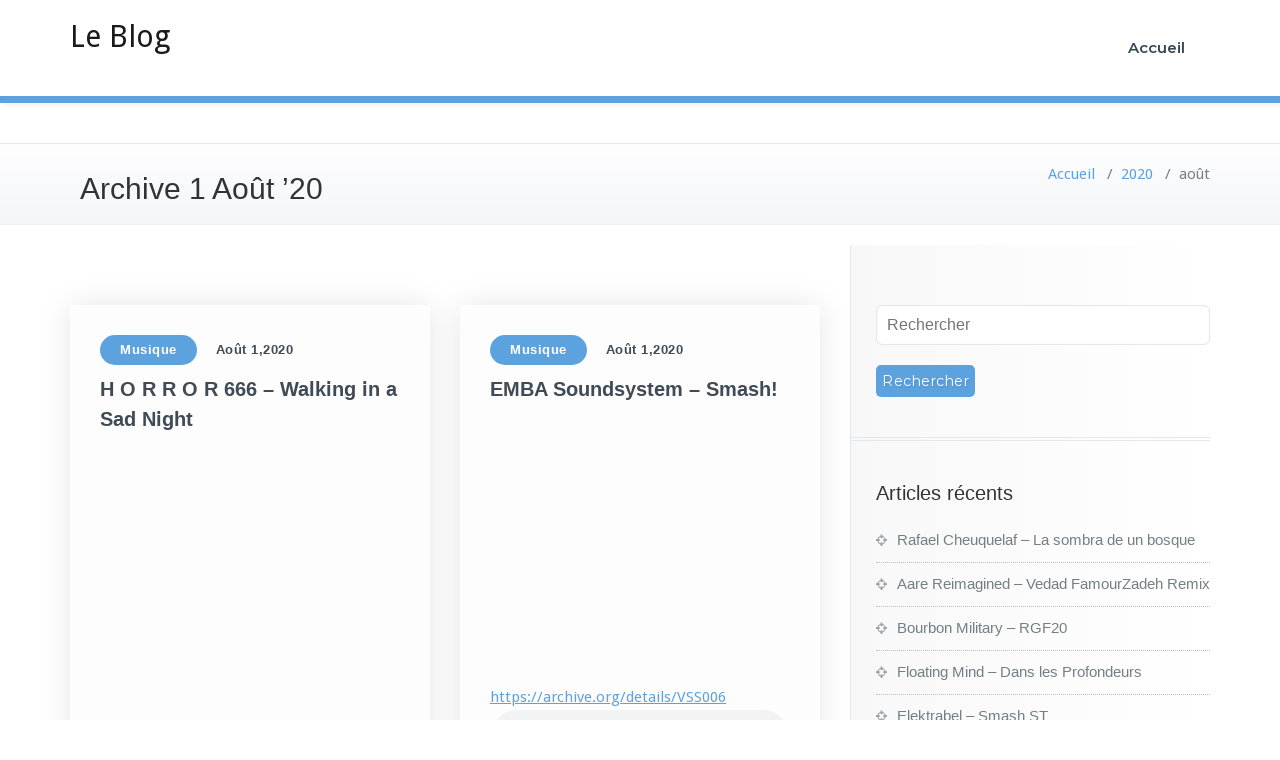

--- FILE ---
content_type: text/html; charset=UTF-8
request_url: https://blog.antisocial.be/2020/08/
body_size: 9997
content:
<!DOCTYPE html>
<html lang="fr-FR" prefix="og: http://ogp.me/ns# fb: http://ogp.me/ns/fb#">
    <head>	
        <meta charset="UTF-8">
        <meta name="viewport" content="width=device-width, initial-scale=1">
        <meta http-equiv="x-ua-compatible" content="ie=edge">
       <title>août 2020 &#8211; Le Blog</title>
<meta name='robots' content='max-image-preview:large' />
<link rel='dns-prefetch' href='//fonts.googleapis.com' />
<link rel="alternate" type="application/rss+xml" title="Le Blog &raquo; Flux" href="https://blog.antisocial.be/feed/" />
<link rel="alternate" type="application/rss+xml" title="Le Blog &raquo; Flux des commentaires" href="https://blog.antisocial.be/comments/feed/" />
<style id='wp-img-auto-sizes-contain-inline-css' type='text/css'>
img:is([sizes=auto i],[sizes^="auto," i]){contain-intrinsic-size:3000px 1500px}
/*# sourceURL=wp-img-auto-sizes-contain-inline-css */
</style>
<style id='wp-emoji-styles-inline-css' type='text/css'>

	img.wp-smiley, img.emoji {
		display: inline !important;
		border: none !important;
		box-shadow: none !important;
		height: 1em !important;
		width: 1em !important;
		margin: 0 0.07em !important;
		vertical-align: -0.1em !important;
		background: none !important;
		padding: 0 !important;
	}
/*# sourceURL=wp-emoji-styles-inline-css */
</style>
<style id='wp-block-library-inline-css' type='text/css'>
:root{--wp-block-synced-color:#7a00df;--wp-block-synced-color--rgb:122,0,223;--wp-bound-block-color:var(--wp-block-synced-color);--wp-editor-canvas-background:#ddd;--wp-admin-theme-color:#007cba;--wp-admin-theme-color--rgb:0,124,186;--wp-admin-theme-color-darker-10:#006ba1;--wp-admin-theme-color-darker-10--rgb:0,107,160.5;--wp-admin-theme-color-darker-20:#005a87;--wp-admin-theme-color-darker-20--rgb:0,90,135;--wp-admin-border-width-focus:2px}@media (min-resolution:192dpi){:root{--wp-admin-border-width-focus:1.5px}}.wp-element-button{cursor:pointer}:root .has-very-light-gray-background-color{background-color:#eee}:root .has-very-dark-gray-background-color{background-color:#313131}:root .has-very-light-gray-color{color:#eee}:root .has-very-dark-gray-color{color:#313131}:root .has-vivid-green-cyan-to-vivid-cyan-blue-gradient-background{background:linear-gradient(135deg,#00d084,#0693e3)}:root .has-purple-crush-gradient-background{background:linear-gradient(135deg,#34e2e4,#4721fb 50%,#ab1dfe)}:root .has-hazy-dawn-gradient-background{background:linear-gradient(135deg,#faaca8,#dad0ec)}:root .has-subdued-olive-gradient-background{background:linear-gradient(135deg,#fafae1,#67a671)}:root .has-atomic-cream-gradient-background{background:linear-gradient(135deg,#fdd79a,#004a59)}:root .has-nightshade-gradient-background{background:linear-gradient(135deg,#330968,#31cdcf)}:root .has-midnight-gradient-background{background:linear-gradient(135deg,#020381,#2874fc)}:root{--wp--preset--font-size--normal:16px;--wp--preset--font-size--huge:42px}.has-regular-font-size{font-size:1em}.has-larger-font-size{font-size:2.625em}.has-normal-font-size{font-size:var(--wp--preset--font-size--normal)}.has-huge-font-size{font-size:var(--wp--preset--font-size--huge)}.has-text-align-center{text-align:center}.has-text-align-left{text-align:left}.has-text-align-right{text-align:right}.has-fit-text{white-space:nowrap!important}#end-resizable-editor-section{display:none}.aligncenter{clear:both}.items-justified-left{justify-content:flex-start}.items-justified-center{justify-content:center}.items-justified-right{justify-content:flex-end}.items-justified-space-between{justify-content:space-between}.screen-reader-text{border:0;clip-path:inset(50%);height:1px;margin:-1px;overflow:hidden;padding:0;position:absolute;width:1px;word-wrap:normal!important}.screen-reader-text:focus{background-color:#ddd;clip-path:none;color:#444;display:block;font-size:1em;height:auto;left:5px;line-height:normal;padding:15px 23px 14px;text-decoration:none;top:5px;width:auto;z-index:100000}html :where(.has-border-color){border-style:solid}html :where([style*=border-top-color]){border-top-style:solid}html :where([style*=border-right-color]){border-right-style:solid}html :where([style*=border-bottom-color]){border-bottom-style:solid}html :where([style*=border-left-color]){border-left-style:solid}html :where([style*=border-width]){border-style:solid}html :where([style*=border-top-width]){border-top-style:solid}html :where([style*=border-right-width]){border-right-style:solid}html :where([style*=border-bottom-width]){border-bottom-style:solid}html :where([style*=border-left-width]){border-left-style:solid}html :where(img[class*=wp-image-]){height:auto;max-width:100%}:where(figure){margin:0 0 1em}html :where(.is-position-sticky){--wp-admin--admin-bar--position-offset:var(--wp-admin--admin-bar--height,0px)}@media screen and (max-width:600px){html :where(.is-position-sticky){--wp-admin--admin-bar--position-offset:0px}}

/*# sourceURL=wp-block-library-inline-css */
</style><style id='global-styles-inline-css' type='text/css'>
:root{--wp--preset--aspect-ratio--square: 1;--wp--preset--aspect-ratio--4-3: 4/3;--wp--preset--aspect-ratio--3-4: 3/4;--wp--preset--aspect-ratio--3-2: 3/2;--wp--preset--aspect-ratio--2-3: 2/3;--wp--preset--aspect-ratio--16-9: 16/9;--wp--preset--aspect-ratio--9-16: 9/16;--wp--preset--color--black: #000000;--wp--preset--color--cyan-bluish-gray: #abb8c3;--wp--preset--color--white: #ffffff;--wp--preset--color--pale-pink: #f78da7;--wp--preset--color--vivid-red: #cf2e2e;--wp--preset--color--luminous-vivid-orange: #ff6900;--wp--preset--color--luminous-vivid-amber: #fcb900;--wp--preset--color--light-green-cyan: #7bdcb5;--wp--preset--color--vivid-green-cyan: #00d084;--wp--preset--color--pale-cyan-blue: #8ed1fc;--wp--preset--color--vivid-cyan-blue: #0693e3;--wp--preset--color--vivid-purple: #9b51e0;--wp--preset--gradient--vivid-cyan-blue-to-vivid-purple: linear-gradient(135deg,rgb(6,147,227) 0%,rgb(155,81,224) 100%);--wp--preset--gradient--light-green-cyan-to-vivid-green-cyan: linear-gradient(135deg,rgb(122,220,180) 0%,rgb(0,208,130) 100%);--wp--preset--gradient--luminous-vivid-amber-to-luminous-vivid-orange: linear-gradient(135deg,rgb(252,185,0) 0%,rgb(255,105,0) 100%);--wp--preset--gradient--luminous-vivid-orange-to-vivid-red: linear-gradient(135deg,rgb(255,105,0) 0%,rgb(207,46,46) 100%);--wp--preset--gradient--very-light-gray-to-cyan-bluish-gray: linear-gradient(135deg,rgb(238,238,238) 0%,rgb(169,184,195) 100%);--wp--preset--gradient--cool-to-warm-spectrum: linear-gradient(135deg,rgb(74,234,220) 0%,rgb(151,120,209) 20%,rgb(207,42,186) 40%,rgb(238,44,130) 60%,rgb(251,105,98) 80%,rgb(254,248,76) 100%);--wp--preset--gradient--blush-light-purple: linear-gradient(135deg,rgb(255,206,236) 0%,rgb(152,150,240) 100%);--wp--preset--gradient--blush-bordeaux: linear-gradient(135deg,rgb(254,205,165) 0%,rgb(254,45,45) 50%,rgb(107,0,62) 100%);--wp--preset--gradient--luminous-dusk: linear-gradient(135deg,rgb(255,203,112) 0%,rgb(199,81,192) 50%,rgb(65,88,208) 100%);--wp--preset--gradient--pale-ocean: linear-gradient(135deg,rgb(255,245,203) 0%,rgb(182,227,212) 50%,rgb(51,167,181) 100%);--wp--preset--gradient--electric-grass: linear-gradient(135deg,rgb(202,248,128) 0%,rgb(113,206,126) 100%);--wp--preset--gradient--midnight: linear-gradient(135deg,rgb(2,3,129) 0%,rgb(40,116,252) 100%);--wp--preset--font-size--small: 13px;--wp--preset--font-size--medium: 20px;--wp--preset--font-size--large: 36px;--wp--preset--font-size--x-large: 42px;--wp--preset--spacing--20: 0.44rem;--wp--preset--spacing--30: 0.67rem;--wp--preset--spacing--40: 1rem;--wp--preset--spacing--50: 1.5rem;--wp--preset--spacing--60: 2.25rem;--wp--preset--spacing--70: 3.38rem;--wp--preset--spacing--80: 5.06rem;--wp--preset--shadow--natural: 6px 6px 9px rgba(0, 0, 0, 0.2);--wp--preset--shadow--deep: 12px 12px 50px rgba(0, 0, 0, 0.4);--wp--preset--shadow--sharp: 6px 6px 0px rgba(0, 0, 0, 0.2);--wp--preset--shadow--outlined: 6px 6px 0px -3px rgb(255, 255, 255), 6px 6px rgb(0, 0, 0);--wp--preset--shadow--crisp: 6px 6px 0px rgb(0, 0, 0);}:where(.is-layout-flex){gap: 0.5em;}:where(.is-layout-grid){gap: 0.5em;}body .is-layout-flex{display: flex;}.is-layout-flex{flex-wrap: wrap;align-items: center;}.is-layout-flex > :is(*, div){margin: 0;}body .is-layout-grid{display: grid;}.is-layout-grid > :is(*, div){margin: 0;}:where(.wp-block-columns.is-layout-flex){gap: 2em;}:where(.wp-block-columns.is-layout-grid){gap: 2em;}:where(.wp-block-post-template.is-layout-flex){gap: 1.25em;}:where(.wp-block-post-template.is-layout-grid){gap: 1.25em;}.has-black-color{color: var(--wp--preset--color--black) !important;}.has-cyan-bluish-gray-color{color: var(--wp--preset--color--cyan-bluish-gray) !important;}.has-white-color{color: var(--wp--preset--color--white) !important;}.has-pale-pink-color{color: var(--wp--preset--color--pale-pink) !important;}.has-vivid-red-color{color: var(--wp--preset--color--vivid-red) !important;}.has-luminous-vivid-orange-color{color: var(--wp--preset--color--luminous-vivid-orange) !important;}.has-luminous-vivid-amber-color{color: var(--wp--preset--color--luminous-vivid-amber) !important;}.has-light-green-cyan-color{color: var(--wp--preset--color--light-green-cyan) !important;}.has-vivid-green-cyan-color{color: var(--wp--preset--color--vivid-green-cyan) !important;}.has-pale-cyan-blue-color{color: var(--wp--preset--color--pale-cyan-blue) !important;}.has-vivid-cyan-blue-color{color: var(--wp--preset--color--vivid-cyan-blue) !important;}.has-vivid-purple-color{color: var(--wp--preset--color--vivid-purple) !important;}.has-black-background-color{background-color: var(--wp--preset--color--black) !important;}.has-cyan-bluish-gray-background-color{background-color: var(--wp--preset--color--cyan-bluish-gray) !important;}.has-white-background-color{background-color: var(--wp--preset--color--white) !important;}.has-pale-pink-background-color{background-color: var(--wp--preset--color--pale-pink) !important;}.has-vivid-red-background-color{background-color: var(--wp--preset--color--vivid-red) !important;}.has-luminous-vivid-orange-background-color{background-color: var(--wp--preset--color--luminous-vivid-orange) !important;}.has-luminous-vivid-amber-background-color{background-color: var(--wp--preset--color--luminous-vivid-amber) !important;}.has-light-green-cyan-background-color{background-color: var(--wp--preset--color--light-green-cyan) !important;}.has-vivid-green-cyan-background-color{background-color: var(--wp--preset--color--vivid-green-cyan) !important;}.has-pale-cyan-blue-background-color{background-color: var(--wp--preset--color--pale-cyan-blue) !important;}.has-vivid-cyan-blue-background-color{background-color: var(--wp--preset--color--vivid-cyan-blue) !important;}.has-vivid-purple-background-color{background-color: var(--wp--preset--color--vivid-purple) !important;}.has-black-border-color{border-color: var(--wp--preset--color--black) !important;}.has-cyan-bluish-gray-border-color{border-color: var(--wp--preset--color--cyan-bluish-gray) !important;}.has-white-border-color{border-color: var(--wp--preset--color--white) !important;}.has-pale-pink-border-color{border-color: var(--wp--preset--color--pale-pink) !important;}.has-vivid-red-border-color{border-color: var(--wp--preset--color--vivid-red) !important;}.has-luminous-vivid-orange-border-color{border-color: var(--wp--preset--color--luminous-vivid-orange) !important;}.has-luminous-vivid-amber-border-color{border-color: var(--wp--preset--color--luminous-vivid-amber) !important;}.has-light-green-cyan-border-color{border-color: var(--wp--preset--color--light-green-cyan) !important;}.has-vivid-green-cyan-border-color{border-color: var(--wp--preset--color--vivid-green-cyan) !important;}.has-pale-cyan-blue-border-color{border-color: var(--wp--preset--color--pale-cyan-blue) !important;}.has-vivid-cyan-blue-border-color{border-color: var(--wp--preset--color--vivid-cyan-blue) !important;}.has-vivid-purple-border-color{border-color: var(--wp--preset--color--vivid-purple) !important;}.has-vivid-cyan-blue-to-vivid-purple-gradient-background{background: var(--wp--preset--gradient--vivid-cyan-blue-to-vivid-purple) !important;}.has-light-green-cyan-to-vivid-green-cyan-gradient-background{background: var(--wp--preset--gradient--light-green-cyan-to-vivid-green-cyan) !important;}.has-luminous-vivid-amber-to-luminous-vivid-orange-gradient-background{background: var(--wp--preset--gradient--luminous-vivid-amber-to-luminous-vivid-orange) !important;}.has-luminous-vivid-orange-to-vivid-red-gradient-background{background: var(--wp--preset--gradient--luminous-vivid-orange-to-vivid-red) !important;}.has-very-light-gray-to-cyan-bluish-gray-gradient-background{background: var(--wp--preset--gradient--very-light-gray-to-cyan-bluish-gray) !important;}.has-cool-to-warm-spectrum-gradient-background{background: var(--wp--preset--gradient--cool-to-warm-spectrum) !important;}.has-blush-light-purple-gradient-background{background: var(--wp--preset--gradient--blush-light-purple) !important;}.has-blush-bordeaux-gradient-background{background: var(--wp--preset--gradient--blush-bordeaux) !important;}.has-luminous-dusk-gradient-background{background: var(--wp--preset--gradient--luminous-dusk) !important;}.has-pale-ocean-gradient-background{background: var(--wp--preset--gradient--pale-ocean) !important;}.has-electric-grass-gradient-background{background: var(--wp--preset--gradient--electric-grass) !important;}.has-midnight-gradient-background{background: var(--wp--preset--gradient--midnight) !important;}.has-small-font-size{font-size: var(--wp--preset--font-size--small) !important;}.has-medium-font-size{font-size: var(--wp--preset--font-size--medium) !important;}.has-large-font-size{font-size: var(--wp--preset--font-size--large) !important;}.has-x-large-font-size{font-size: var(--wp--preset--font-size--x-large) !important;}
/*# sourceURL=global-styles-inline-css */
</style>

<style id='classic-theme-styles-inline-css' type='text/css'>
/*! This file is auto-generated */
.wp-block-button__link{color:#fff;background-color:#32373c;border-radius:9999px;box-shadow:none;text-decoration:none;padding:calc(.667em + 2px) calc(1.333em + 2px);font-size:1.125em}.wp-block-file__button{background:#32373c;color:#fff;text-decoration:none}
/*# sourceURL=/wp-includes/css/classic-themes.min.css */
</style>
<link rel='stylesheet' id='busiprof-fonts-css' href='//fonts.googleapis.com/css?family=Droid+Sans%3A400%2C700%2C800%7CMontserrat%3A300%2C300i%2C400%2C400i%2C500%2C500i%2C600%2C600i%2C700%2C700i%2C800%2C800i%2C900%7CRoboto%3A+100%2C300%2C400%2C500%2C700%2C900%7CRaleway+%3A100%2C200%2C300%2C400%2C500%2C600%2C700%2C800%2C900%7CDroid+Serif%3A400%2C700&#038;subset=latin%2Clatin-ext' type='text/css' media='all' />
<link rel='stylesheet' id='bootstrap-css-css' href='https://blog.antisocial.be/wp-content/themes/busiprof/css/bootstrap.css?ver=6.9' type='text/css' media='all' />
<link rel='stylesheet' id='busiprof-style-css' href='https://blog.antisocial.be/wp-content/themes/busiprof/style.css?ver=6.9' type='text/css' media='all' />
<link rel='stylesheet' id='busiporf-custom-css-css' href='https://blog.antisocial.be/wp-content/themes/busiprof/css/custom.css?ver=6.9' type='text/css' media='all' />
<link rel='stylesheet' id='flexslider-css-css' href='https://blog.antisocial.be/wp-content/themes/busiprof/css/flexslider.css?ver=6.9' type='text/css' media='all' />
<link rel='stylesheet' id='busiporf-Droid-css' href='//fonts.googleapis.com/css?family=Droid+Sans%3A400%2C700&#038;ver=6.9' type='text/css' media='all' />
<link rel='stylesheet' id='busiporf-Montserrat-css' href='//fonts.googleapis.com/css?family=Montserrat%3A400%2C700&#038;ver=6.9' type='text/css' media='all' />
<link rel='stylesheet' id='busiporf-Droid-serif-css' href='//fonts.googleapis.com/css?family=Droid+Serif%3A400%2C400italic%2C700%2C700italic&#038;ver=6.9' type='text/css' media='all' />
<link rel='stylesheet' id='font-awesome-css-css' href='https://blog.antisocial.be/wp-content/themes/busiprof/css/font-awesome/css/font-awesome.min.css?ver=6.9' type='text/css' media='all' />
<link rel='stylesheet' id='addtoany-css' href='https://blog.antisocial.be/wp-content/plugins/add-to-any/addtoany.min.css?ver=1.16' type='text/css' media='all' />
<link rel='stylesheet' id='arzine-parent-style-css' href='https://blog.antisocial.be/wp-content/themes/busiprof/style.css?ver=6.9' type='text/css' media='all' />
<link rel='stylesheet' id='arzine-child-style-css' href='https://blog.antisocial.be/wp-content/themes/arzine/style.css?ver=6.9' type='text/css' media='all' />
<link rel='stylesheet' id='bootstrap-style-css' href='https://blog.antisocial.be/wp-content/themes/busiprof/css/bootstrap.css?ver=6.9' type='text/css' media='all' />
<link rel='stylesheet' id='arzine-default-style-css-css' href='https://blog.antisocial.be/wp-content/themes/arzine/css/default.css?ver=6.9' type='text/css' media='all' />
<link rel='stylesheet' id='arzine-custom-style-css-css' href='https://blog.antisocial.be/wp-content/themes/arzine/css/custom.css?ver=6.9' type='text/css' media='all' />
<script type="text/javascript" id="addtoany-core-js-before">
/* <![CDATA[ */
window.a2a_config=window.a2a_config||{};a2a_config.callbacks=[];a2a_config.overlays=[];a2a_config.templates={};a2a_localize = {
	Share: "Partager",
	Save: "Enregistrer",
	Subscribe: "S'abonner",
	Email: "E-mail",
	Bookmark: "Marque-page",
	ShowAll: "Montrer tout",
	ShowLess: "Montrer moins",
	FindServices: "Trouver des service(s)",
	FindAnyServiceToAddTo: "Trouver instantan&eacute;ment des services &agrave; ajouter &agrave;",
	PoweredBy: "Propuls&eacute; par",
	ShareViaEmail: "Partager par e-mail",
	SubscribeViaEmail: "S’abonner par e-mail",
	BookmarkInYourBrowser: "Ajouter un signet dans votre navigateur",
	BookmarkInstructions: "Appuyez sur Ctrl+D ou \u2318+D pour mettre cette page en signet",
	AddToYourFavorites: "Ajouter &agrave; vos favoris",
	SendFromWebOrProgram: "Envoyer depuis n’importe quelle adresse e-mail ou logiciel e-mail",
	EmailProgram: "Programme d’e-mail",
	More: "Plus&#8230;",
	ThanksForSharing: "Merci de partager !",
	ThanksForFollowing: "Merci de nous suivre !"
};

a2a_config.static_server="http://blog.antisocial.be/wp-content/uploads/addtoany";

//# sourceURL=addtoany-core-js-before
/* ]]> */
</script>
<script type="text/javascript" defer src="http://blog.antisocial.be/wp-content/uploads/addtoany/page.js" id="addtoany-core-js"></script>
<script type="text/javascript" src="https://blog.antisocial.be/wp-includes/js/jquery/jquery.min.js?ver=3.7.1" id="jquery-core-js"></script>
<script type="text/javascript" src="https://blog.antisocial.be/wp-includes/js/jquery/jquery-migrate.min.js?ver=3.4.1" id="jquery-migrate-js"></script>
<script type="text/javascript" defer src="https://blog.antisocial.be/wp-content/plugins/add-to-any/addtoany.min.js?ver=1.1" id="addtoany-jquery-js"></script>
<script type="text/javascript" src="https://blog.antisocial.be/wp-content/themes/busiprof/js/bootstrap.min.js?ver=6.9" id="bootstrap-js-js"></script>
<script type="text/javascript" src="https://blog.antisocial.be/wp-content/themes/busiprof/js/custom.js?ver=6.9" id="busiporf-custom-js-js"></script>
<script type="text/javascript" src="https://blog.antisocial.be/wp-content/themes/arzine/js/masonry/mp.mansory.js?ver=6.9" id="arzine-mp-masonry-js-js"></script>
<link rel="https://api.w.org/" href="https://blog.antisocial.be/wp-json/" /><link rel="EditURI" type="application/rsd+xml" title="RSD" href="https://blog.antisocial.be/xmlrpc.php?rsd" />
<meta name="generator" content="WordPress 6.9" />
<style type="text/css">.recentcomments a{display:inline !important;padding:0 !important;margin:0 !important;}</style>
<!-- START - Open Graph and Twitter Card Tags 3.3.7 -->
 <!-- Facebook Open Graph -->
  <meta property="og:locale" content="fr_FR"/>
  <meta property="og:site_name" content="Le Blog"/>
  <meta property="og:title" content="août 2020 Archives"/>
  <meta property="og:url" content="https://blog.antisocial.be/2020/08/"/>
  <meta property="og:type" content="article"/>
  <meta property="og:description" content="août 2020 Archives"/>
 <!-- Google+ / Schema.org -->
  <meta itemprop="name" content="août 2020 Archives"/>
  <meta itemprop="headline" content="août 2020 Archives"/>
  <meta itemprop="description" content="août 2020 Archives"/>
  <!--<meta itemprop="publisher" content="Le Blog"/>--> <!-- To solve: The attribute publisher.itemtype has an invalid value -->
 <!-- Twitter Cards -->
  <meta name="twitter:title" content="août 2020 Archives"/>
  <meta name="twitter:url" content="https://blog.antisocial.be/2020/08/"/>
  <meta name="twitter:description" content="août 2020 Archives"/>
  <meta name="twitter:card" content="summary_large_image"/>
 <!-- SEO -->
 <!-- Misc. tags -->
 <!-- is_archive | is_month -->
<!-- END - Open Graph and Twitter Card Tags 3.3.7 -->
	
	
    </head>
    <body class="archive date wp-theme-busiprof wp-child-theme-arzine">
        	
        <div id="page" class="site">
            <a class="skip-link busiprof-screen-reader" href="#content">Skip to content</a>
            <!-- Navbar -->	
            <nav class="navbar navbar-default">
                <div class="container">
                    <!-- Brand and toggle get grouped for better mobile display -->
                    <div class="navbar-header">
                                                    <div class="custom-logo-link-url">
                                <h1 class="site-title"><a class="navbar-brand" href="https://blog.antisocial.be/" >Le Blog</a>
                                </h1>
                                                            </div>
                            	
                        <button type="button" class="navbar-toggle collapsed" data-toggle="collapse" data-target="#bs-example-navbar-collapse-1">
                            <span class="sr-only">Toggle navigation</span>
                            <span class="icon-bar"></span>
                            <span class="icon-bar"></span>
                            <span class="icon-bar"></span>
                        </button>
                    </div>

                    <!-- Collect the nav links, forms, and other content for toggling -->
                    <div class="collapse navbar-collapse" id="bs-example-navbar-collapse-1">
                        <div class=""><ul class="nav navbar-nav navbar-right"><li class="menu-item"><a href="https://blog.antisocial.be/" title="Accueil">Accueil</a></li></ul></div>
			
                    </div>
                </div>
            </nav>	
            <!-- End of Navbar --><!-- Page Title -->
<section class="page-header">
	<div class="container">
		<div class="row">
			<div class="col-md-6">
				<div class="page-title archive">
					<h2>Archive 1 Août ’20				    </h2>

				</div>
			</div>
			<div class="col-md-6">
				<ul class="page-breadcrumb">
					<li><a href="https://blog.antisocial.be/">Accueil</a> &nbsp &#47; &nbsp<a href="https://blog.antisocial.be/2020/">2020</a> &nbsp &#47; &nbsp<li class="active">août</li></li>				</ul>
			</div>
		</div>
	</div>
</section>
<!-- End of Page Title -->
<div class="clearfix"></div>

<!-- Blog & Sidebar Section -->
<div id="content">
<section>
	<div class="container">
		<div class="row">
		<div class="col-md-8">			<div class="row site-content" id="blog-masonry">
				<div class="item"><article class="post post-1785 type-post status-publish format-standard hentry category-musique tag-darkambiant">
										<aside class="masonry-content">

						<div class="entry-meta">
																		<span class="cat-links"><a href="https://blog.antisocial.be/category/musique/" rel="category tag">Musique</a></span>
												<span class="entry-date"><a href="https://blog.antisocial.be/1970/01"><time datetime="">Août 1,2020</time></a></span>
						</div>
						<header class="entry-header">
							<h3 class="entry-title"><a href="https://blog.antisocial.be/h-o-r-r-o-r-666-walking-in-a-sad-night/">H O R R O R 666 &#8211; Walking in a Sad Night</a></h3>
						</header>
						<div class="entry-content">
							<p><img decoding="async" class="alignleft" src="https://archive.org/download/VSS006/00_thumbnail.jpg" alt="" width="200" height="200" /><br \><br \><br \><br \><br \><br \><br \><br \><br \><br \><br \><a href="https://archive.org/details/VSS006" title="https://archive.org/details/VSS006">https://archive.org/details/VSS006</a><br \><audio controls><source src="http://www.antisocial.be/radio/mp3/01_HORROR_666_-_Walking_In_A_Sad_Night.mp3" type="audio/mpeg">Your browser does not support the audio element.</audio></p>
<div class="addtoany_share_save_container addtoany_content addtoany_content_bottom"><div class="a2a_kit a2a_kit_size_32 addtoany_list" data-a2a-url="https://blog.antisocial.be/h-o-r-r-o-r-666-walking-in-a-sad-night/" data-a2a-title="H O R R O R 666 – Walking in a Sad Night"><a class="a2a_dd addtoany_share_save addtoany_share" href="https://www.addtoany.com/share"><img src="https://static.addtoany.com/buttons/share_save_120_16.png" alt="Share"></a></div></div>						</div>
						<span class="author">
						<figure class="avatar">
													<a href="https://blog.antisocial.be/author/jkp/" title="jkp"><img alt='' src='https://secure.gravatar.com/avatar/07b5f4229085fe3dea838a075a15eca7dd9f670dad7b45477a0f24ce4bf992f1?s=32&#038;d=mm&#038;r=g' srcset='https://secure.gravatar.com/avatar/07b5f4229085fe3dea838a075a15eca7dd9f670dad7b45477a0f24ce4bf992f1?s=64&#038;d=mm&#038;r=g 2x' class='img-circle avatar-32 photo' height='32' width='32' decoding='async'/></a>
						</figure>
						par <a rel="tag" class="name" href="https://blog.antisocial.be/author/jkp/">jkp</a>
						</span>
					</aside>
				</article>
</div><div class="item"><article class="post post-1783 type-post status-publish format-standard hentry category-musique tag-futurefunk">
										<aside class="masonry-content">

						<div class="entry-meta">
																		<span class="cat-links"><a href="https://blog.antisocial.be/category/musique/" rel="category tag">Musique</a></span>
												<span class="entry-date"><a href="https://blog.antisocial.be/1970/01"><time datetime="">Août 1,2020</time></a></span>
						</div>
						<header class="entry-header">
							<h3 class="entry-title"><a href="https://blog.antisocial.be/emba-soundsystem-smash/">EMBA Soundsystem &#8211; Smash!</a></h3>
						</header>
						<div class="entry-content">
							<p><img decoding="async" class="alignleft" src="https://archive.org/download/VSS006/00_thumbnail.jpg" alt="" width="200" height="200" /><br \><br \><br \><br \><br \><br \><br \><br \><br \><br \><br \><a href="https://archive.org/details/VSS006" title="https://archive.org/details/VSS006">https://archive.org/details/VSS006</a><br \><audio controls><source src="http://www.antisocial.be/radio/mp3/05_EMBA_Soundsystem_-_Smash_.mp3" type="audio/mpeg">Your browser does not support the audio element.</audio></p>
<div class="addtoany_share_save_container addtoany_content addtoany_content_bottom"><div class="a2a_kit a2a_kit_size_32 addtoany_list" data-a2a-url="https://blog.antisocial.be/emba-soundsystem-smash/" data-a2a-title="EMBA Soundsystem – Smash!"><a class="a2a_dd addtoany_share_save addtoany_share" href="https://www.addtoany.com/share"><img src="https://static.addtoany.com/buttons/share_save_120_16.png" alt="Share"></a></div></div>						</div>
						<span class="author">
						<figure class="avatar">
													<a href="https://blog.antisocial.be/author/jkp/" title="jkp"><img alt='' src='https://secure.gravatar.com/avatar/07b5f4229085fe3dea838a075a15eca7dd9f670dad7b45477a0f24ce4bf992f1?s=32&#038;d=mm&#038;r=g' srcset='https://secure.gravatar.com/avatar/07b5f4229085fe3dea838a075a15eca7dd9f670dad7b45477a0f24ce4bf992f1?s=64&#038;d=mm&#038;r=g 2x' class='img-circle avatar-32 photo' height='32' width='32' loading='lazy' decoding='async'/></a>
						</figure>
						par <a rel="tag" class="name" href="https://blog.antisocial.be/author/jkp/">jkp</a>
						</span>
					</aside>
				</article>
</div><div class="item"><article class="post post-1781 type-post status-publish format-standard hentry category-musique tag-darkwave">
										<aside class="masonry-content">

						<div class="entry-meta">
																		<span class="cat-links"><a href="https://blog.antisocial.be/category/musique/" rel="category tag">Musique</a></span>
												<span class="entry-date"><a href="https://blog.antisocial.be/1970/01"><time datetime="">Août 1,2020</time></a></span>
						</div>
						<header class="entry-header">
							<h3 class="entry-title"><a href="https://blog.antisocial.be/stycks-demonicide/">Stycks &#8211; Demonicide</a></h3>
						</header>
						<div class="entry-content">
							<p><img loading="lazy" decoding="async" class="alignleft" src="https://archive.org/download/gothic-spectra-x/cover.jpg" alt="" width="200" height="200" /><br \><br \><br \><br \><br \><br \><br \><br \><br \><br \><br \><a href="https://archive.org/details/gothic-spectra-x" title="https://archive.org/details/gothic-spectra-x">https://archive.org/details/gothic-spectra-x</a><br \><audio controls><source src="http://www.antisocial.be/radio/mp3/10_-_Stycks_-_Demonicide.mp3" type="audio/mpeg">Your browser does not support the audio element.</audio></p>
<div class="addtoany_share_save_container addtoany_content addtoany_content_bottom"><div class="a2a_kit a2a_kit_size_32 addtoany_list" data-a2a-url="https://blog.antisocial.be/stycks-demonicide/" data-a2a-title="Stycks – Demonicide"><a class="a2a_dd addtoany_share_save addtoany_share" href="https://www.addtoany.com/share"><img src="https://static.addtoany.com/buttons/share_save_120_16.png" alt="Share"></a></div></div>						</div>
						<span class="author">
						<figure class="avatar">
													<a href="https://blog.antisocial.be/author/jkp/" title="jkp"><img alt='' src='https://secure.gravatar.com/avatar/07b5f4229085fe3dea838a075a15eca7dd9f670dad7b45477a0f24ce4bf992f1?s=32&#038;d=mm&#038;r=g' srcset='https://secure.gravatar.com/avatar/07b5f4229085fe3dea838a075a15eca7dd9f670dad7b45477a0f24ce4bf992f1?s=64&#038;d=mm&#038;r=g 2x' class='img-circle avatar-32 photo' height='32' width='32' loading='lazy' decoding='async'/></a>
						</figure>
						par <a rel="tag" class="name" href="https://blog.antisocial.be/author/jkp/">jkp</a>
						</span>
					</aside>
				</article>
</div><div class="item"><article class="post post-1779 type-post status-publish format-standard hentry category-musique tag-electronica">
										<aside class="masonry-content">

						<div class="entry-meta">
																		<span class="cat-links"><a href="https://blog.antisocial.be/category/musique/" rel="category tag">Musique</a></span>
												<span class="entry-date"><a href="https://blog.antisocial.be/1970/01"><time datetime="">Août 1,2020</time></a></span>
						</div>
						<header class="entry-header">
							<h3 class="entry-title"><a href="https://blog.antisocial.be/subnor-1985/">Subnor &#8211; 1985</a></h3>
						</header>
						<div class="entry-content">
							<p><img loading="lazy" decoding="async" class="alignleft" src="https://archive.org/download/filtro.004/Front%20Cover.jpg" alt="" width="200" height="200" /><br \><br \><br \><br \><br \><br \><br \><br \><br \><br \><br \><a href="https://archive.org/details/filtro.004" title="https://archive.org/details/filtro.004">https://archive.org/details/filtro.004</a><br \><audio controls><source src="http://www.antisocial.be/radio/mp3/01_-_Subnor_-_1985.mp3" type="audio/mpeg">Your browser does not support the audio element.</audio></p>
<div class="addtoany_share_save_container addtoany_content addtoany_content_bottom"><div class="a2a_kit a2a_kit_size_32 addtoany_list" data-a2a-url="https://blog.antisocial.be/subnor-1985/" data-a2a-title="Subnor – 1985"><a class="a2a_dd addtoany_share_save addtoany_share" href="https://www.addtoany.com/share"><img src="https://static.addtoany.com/buttons/share_save_120_16.png" alt="Share"></a></div></div>						</div>
						<span class="author">
						<figure class="avatar">
													<a href="https://blog.antisocial.be/author/jkp/" title="jkp"><img alt='' src='https://secure.gravatar.com/avatar/07b5f4229085fe3dea838a075a15eca7dd9f670dad7b45477a0f24ce4bf992f1?s=32&#038;d=mm&#038;r=g' srcset='https://secure.gravatar.com/avatar/07b5f4229085fe3dea838a075a15eca7dd9f670dad7b45477a0f24ce4bf992f1?s=64&#038;d=mm&#038;r=g 2x' class='img-circle avatar-32 photo' height='32' width='32' loading='lazy' decoding='async'/></a>
						</figure>
						par <a rel="tag" class="name" href="https://blog.antisocial.be/author/jkp/">jkp</a>
						</span>
					</aside>
				</article>
</div>
			</div>

			<!-- Pagination -->
			<div class="paginations">
							</div>
								<!-- /Pagination -->

		</div>


			
<div class="col-md-4 col-xs-12">
	<div class="sidebar">
  <aside id="search-2" class="widget widget_search"><form method="get" id="searchform" action="https://blog.antisocial.be/">
	<input type="text" class="search_btn"  name="s" id="s" placeholder="Rechercher" />
	<input type="submit" class="submit_search" style="" name="submit" value="Rechercher" />
</form></aside>
		<aside id="recent-posts-2" class="widget widget_recent_entries">
		<h3 class="widget-title">Articles récents</h3>
		<ul>
											<li>
					<a href="https://blog.antisocial.be/rafael-cheuquelaf-la-sombra-de-un-bosque/">Rafael Cheuquelaf &#8211; La sombra de un bosque</a>
									</li>
											<li>
					<a href="https://blog.antisocial.be/aare-reimagined-vedad-famourzadeh-remix/">Aare Reimagined &#8211; Vedad FamourZadeh Remix</a>
									</li>
											<li>
					<a href="https://blog.antisocial.be/bourbon-military-rgf20/">Bourbon Military &#8211; RGF20</a>
									</li>
											<li>
					<a href="https://blog.antisocial.be/floating-mind-dans-les-profondeurs/">Floating Mind &#8211; Dans les Profondeurs</a>
									</li>
											<li>
					<a href="https://blog.antisocial.be/elektrabel-smash-st/">Elektrabel &#8211; Smash ST</a>
									</li>
					</ul>

		</aside><aside id="recent-comments-2" class="widget widget_recent_comments"><h3 class="widget-title">Commentaires récents</h3><ul id="recentcomments"></ul></aside><aside id="archives-2" class="widget widget_archive"><h3 class="widget-title">Archives</h3>
			<ul>
					<li><a href='https://blog.antisocial.be/2024/04/'>avril 2024</a></li>
	<li><a href='https://blog.antisocial.be/2023/03/'>mars 2023</a></li>
	<li><a href='https://blog.antisocial.be/2023/01/'>janvier 2023</a></li>
	<li><a href='https://blog.antisocial.be/2022/09/'>septembre 2022</a></li>
	<li><a href='https://blog.antisocial.be/2022/07/'>juillet 2022</a></li>
	<li><a href='https://blog.antisocial.be/2022/06/'>juin 2022</a></li>
	<li><a href='https://blog.antisocial.be/2022/05/'>mai 2022</a></li>
	<li><a href='https://blog.antisocial.be/2022/03/'>mars 2022</a></li>
	<li><a href='https://blog.antisocial.be/2022/02/'>février 2022</a></li>
	<li><a href='https://blog.antisocial.be/2021/11/'>novembre 2021</a></li>
	<li><a href='https://blog.antisocial.be/2021/09/'>septembre 2021</a></li>
	<li><a href='https://blog.antisocial.be/2021/07/'>juillet 2021</a></li>
	<li><a href='https://blog.antisocial.be/2021/06/'>juin 2021</a></li>
	<li><a href='https://blog.antisocial.be/2021/05/'>mai 2021</a></li>
	<li><a href='https://blog.antisocial.be/2021/04/'>avril 2021</a></li>
	<li><a href='https://blog.antisocial.be/2021/03/'>mars 2021</a></li>
	<li><a href='https://blog.antisocial.be/2021/01/'>janvier 2021</a></li>
	<li><a href='https://blog.antisocial.be/2020/12/'>décembre 2020</a></li>
	<li><a href='https://blog.antisocial.be/2020/11/'>novembre 2020</a></li>
	<li><a href='https://blog.antisocial.be/2020/10/'>octobre 2020</a></li>
	<li><a href='https://blog.antisocial.be/2020/08/' aria-current="page">août 2020</a></li>
	<li><a href='https://blog.antisocial.be/2020/07/'>juillet 2020</a></li>
	<li><a href='https://blog.antisocial.be/2020/06/'>juin 2020</a></li>
	<li><a href='https://blog.antisocial.be/2020/05/'>mai 2020</a></li>
	<li><a href='https://blog.antisocial.be/2020/04/'>avril 2020</a></li>
	<li><a href='https://blog.antisocial.be/2020/03/'>mars 2020</a></li>
	<li><a href='https://blog.antisocial.be/2020/02/'>février 2020</a></li>
	<li><a href='https://blog.antisocial.be/2020/01/'>janvier 2020</a></li>
	<li><a href='https://blog.antisocial.be/2019/12/'>décembre 2019</a></li>
	<li><a href='https://blog.antisocial.be/2019/11/'>novembre 2019</a></li>
	<li><a href='https://blog.antisocial.be/2019/10/'>octobre 2019</a></li>
	<li><a href='https://blog.antisocial.be/2019/09/'>septembre 2019</a></li>
	<li><a href='https://blog.antisocial.be/2019/07/'>juillet 2019</a></li>
	<li><a href='https://blog.antisocial.be/2019/06/'>juin 2019</a></li>
	<li><a href='https://blog.antisocial.be/2019/05/'>mai 2019</a></li>
	<li><a href='https://blog.antisocial.be/2019/04/'>avril 2019</a></li>
	<li><a href='https://blog.antisocial.be/2019/03/'>mars 2019</a></li>
	<li><a href='https://blog.antisocial.be/2019/02/'>février 2019</a></li>
	<li><a href='https://blog.antisocial.be/2019/01/'>janvier 2019</a></li>
	<li><a href='https://blog.antisocial.be/2018/12/'>décembre 2018</a></li>
	<li><a href='https://blog.antisocial.be/2018/11/'>novembre 2018</a></li>
	<li><a href='https://blog.antisocial.be/2018/10/'>octobre 2018</a></li>
	<li><a href='https://blog.antisocial.be/2018/09/'>septembre 2018</a></li>
	<li><a href='https://blog.antisocial.be/2018/07/'>juillet 2018</a></li>
	<li><a href='https://blog.antisocial.be/2018/06/'>juin 2018</a></li>
	<li><a href='https://blog.antisocial.be/2018/05/'>mai 2018</a></li>
	<li><a href='https://blog.antisocial.be/2018/04/'>avril 2018</a></li>
	<li><a href='https://blog.antisocial.be/2018/03/'>mars 2018</a></li>
	<li><a href='https://blog.antisocial.be/2018/02/'>février 2018</a></li>
	<li><a href='https://blog.antisocial.be/2018/01/'>janvier 2018</a></li>
	<li><a href='https://blog.antisocial.be/2017/12/'>décembre 2017</a></li>
	<li><a href='https://blog.antisocial.be/2017/11/'>novembre 2017</a></li>
	<li><a href='https://blog.antisocial.be/2017/10/'>octobre 2017</a></li>
	<li><a href='https://blog.antisocial.be/2017/09/'>septembre 2017</a></li>
	<li><a href='https://blog.antisocial.be/2017/08/'>août 2017</a></li>
	<li><a href='https://blog.antisocial.be/2017/07/'>juillet 2017</a></li>
	<li><a href='https://blog.antisocial.be/2017/06/'>juin 2017</a></li>
	<li><a href='https://blog.antisocial.be/2017/05/'>mai 2017</a></li>
	<li><a href='https://blog.antisocial.be/2017/04/'>avril 2017</a></li>
	<li><a href='https://blog.antisocial.be/2017/03/'>mars 2017</a></li>
	<li><a href='https://blog.antisocial.be/2017/02/'>février 2017</a></li>
	<li><a href='https://blog.antisocial.be/2017/01/'>janvier 2017</a></li>
	<li><a href='https://blog.antisocial.be/2016/12/'>décembre 2016</a></li>
	<li><a href='https://blog.antisocial.be/2016/11/'>novembre 2016</a></li>
	<li><a href='https://blog.antisocial.be/2016/10/'>octobre 2016</a></li>
	<li><a href='https://blog.antisocial.be/2016/09/'>septembre 2016</a></li>
	<li><a href='https://blog.antisocial.be/2016/07/'>juillet 2016</a></li>
	<li><a href='https://blog.antisocial.be/2016/06/'>juin 2016</a></li>
	<li><a href='https://blog.antisocial.be/2016/05/'>mai 2016</a></li>
	<li><a href='https://blog.antisocial.be/2016/04/'>avril 2016</a></li>
	<li><a href='https://blog.antisocial.be/2016/03/'>mars 2016</a></li>
	<li><a href='https://blog.antisocial.be/2016/02/'>février 2016</a></li>
	<li><a href='https://blog.antisocial.be/2016/01/'>janvier 2016</a></li>
	<li><a href='https://blog.antisocial.be/2015/12/'>décembre 2015</a></li>
	<li><a href='https://blog.antisocial.be/2015/11/'>novembre 2015</a></li>
	<li><a href='https://blog.antisocial.be/2015/10/'>octobre 2015</a></li>
	<li><a href='https://blog.antisocial.be/2015/09/'>septembre 2015</a></li>
	<li><a href='https://blog.antisocial.be/2015/08/'>août 2015</a></li>
	<li><a href='https://blog.antisocial.be/2015/07/'>juillet 2015</a></li>
	<li><a href='https://blog.antisocial.be/2015/06/'>juin 2015</a></li>
	<li><a href='https://blog.antisocial.be/2015/05/'>mai 2015</a></li>
	<li><a href='https://blog.antisocial.be/2015/04/'>avril 2015</a></li>
	<li><a href='https://blog.antisocial.be/2015/03/'>mars 2015</a></li>
	<li><a href='https://blog.antisocial.be/2015/02/'>février 2015</a></li>
	<li><a href='https://blog.antisocial.be/2015/01/'>janvier 2015</a></li>
	<li><a href='https://blog.antisocial.be/2014/12/'>décembre 2014</a></li>
	<li><a href='https://blog.antisocial.be/2014/11/'>novembre 2014</a></li>
	<li><a href='https://blog.antisocial.be/2014/10/'>octobre 2014</a></li>
	<li><a href='https://blog.antisocial.be/2014/09/'>septembre 2014</a></li>
	<li><a href='https://blog.antisocial.be/2014/07/'>juillet 2014</a></li>
	<li><a href='https://blog.antisocial.be/2014/06/'>juin 2014</a></li>
	<li><a href='https://blog.antisocial.be/2014/05/'>mai 2014</a></li>
	<li><a href='https://blog.antisocial.be/2014/04/'>avril 2014</a></li>
	<li><a href='https://blog.antisocial.be/2014/03/'>mars 2014</a></li>
	<li><a href='https://blog.antisocial.be/2014/02/'>février 2014</a></li>
	<li><a href='https://blog.antisocial.be/2014/01/'>janvier 2014</a></li>
	<li><a href='https://blog.antisocial.be/2013/12/'>décembre 2013</a></li>
	<li><a href='https://blog.antisocial.be/2013/11/'>novembre 2013</a></li>
	<li><a href='https://blog.antisocial.be/2013/10/'>octobre 2013</a></li>
	<li><a href='https://blog.antisocial.be/2013/09/'>septembre 2013</a></li>
	<li><a href='https://blog.antisocial.be/2013/07/'>juillet 2013</a></li>
	<li><a href='https://blog.antisocial.be/2013/06/'>juin 2013</a></li>
	<li><a href='https://blog.antisocial.be/2013/05/'>mai 2013</a></li>
	<li><a href='https://blog.antisocial.be/2013/04/'>avril 2013</a></li>
	<li><a href='https://blog.antisocial.be/2013/03/'>mars 2013</a></li>
	<li><a href='https://blog.antisocial.be/2013/02/'>février 2013</a></li>
	<li><a href='https://blog.antisocial.be/2013/01/'>janvier 2013</a></li>
	<li><a href='https://blog.antisocial.be/2012/12/'>décembre 2012</a></li>
	<li><a href='https://blog.antisocial.be/2012/11/'>novembre 2012</a></li>
	<li><a href='https://blog.antisocial.be/2012/10/'>octobre 2012</a></li>
	<li><a href='https://blog.antisocial.be/2012/09/'>septembre 2012</a></li>
	<li><a href='https://blog.antisocial.be/2012/08/'>août 2012</a></li>
	<li><a href='https://blog.antisocial.be/2012/07/'>juillet 2012</a></li>
	<li><a href='https://blog.antisocial.be/2012/06/'>juin 2012</a></li>
	<li><a href='https://blog.antisocial.be/2012/04/'>avril 2012</a></li>
	<li><a href='https://blog.antisocial.be/2012/03/'>mars 2012</a></li>
	<li><a href='https://blog.antisocial.be/2012/02/'>février 2012</a></li>
	<li><a href='https://blog.antisocial.be/2012/01/'>janvier 2012</a></li>
			</ul>

			</aside><aside id="categories-2" class="widget widget_categories"><h3 class="widget-title">Catégories</h3>
			<ul>
					<li class="cat-item cat-item-3"><a href="https://blog.antisocial.be/category/musique/">Musique</a>
</li>
			</ul>

			</aside><aside id="meta-2" class="widget widget_meta"><h3 class="widget-title">Méta</h3>
		<ul>
						<li><a href="https://blog.antisocial.be/wp-login.php">Connexion</a></li>
			<li><a href="https://blog.antisocial.be/feed/">Flux des publications</a></li>
			<li><a href="https://blog.antisocial.be/comments/feed/">Flux des commentaires</a></li>

			<li><a href="https://fr.wordpress.org/">Site de WordPress-FR</a></li>
		</ul>

		</aside>	</div>
</div>	

		</div>
	</div>
</section>
</div>
<!-- End of Blog Masonry 3 Column Section -->
<div class="clearfix"></div>
<!-- Footer Section -->
</div>
<!-- /End of Footer Section -->

<!--Scroll To Top--> 
<a href="#" class="scrollup"><i class="fa fa-chevron-up"></i></a>
<!--/End of Scroll To Top--> 	
<script type="speculationrules">
{"prefetch":[{"source":"document","where":{"and":[{"href_matches":"/*"},{"not":{"href_matches":["/wp-*.php","/wp-admin/*","/wp-content/uploads/*","/wp-content/*","/wp-content/plugins/*","/wp-content/themes/arzine/*","/wp-content/themes/busiprof/*","/*\\?(.+)"]}},{"not":{"selector_matches":"a[rel~=\"nofollow\"]"}},{"not":{"selector_matches":".no-prefetch, .no-prefetch a"}}]},"eagerness":"conservative"}]}
</script>
<script>
jQuery(document).ready(function ( jQuery ) {
	jQuery("#blog-masonry").mpmansory(
		{
			childrenClass: 'item', // default is a div
			columnClasses: 'padding', //add classes to items
			breakpoints:{
				lg: 6, //Change masonry column here like 2, 3, 4 column
				md: 6,
				sm: 6,
				xs: 12
			},
			distributeBy: { order: false, height: false, attr: 'data-order', attrOrder: 'asc' }, //default distribute by order, options => order: true/false, height: true/false, attr => 'data-order', attrOrder=> 'asc'/'desc'
			onload: function (items) {
				//make somthing with items
			}
		}
	);
});
</script>
    <script>
    /(trident|msie)/i.test(navigator.userAgent)&&document.getElementById&&window.addEventListener&&window.addEventListener("hashchange",function(){var t,e=location.hash.substring(1);/^[A-z0-9_-]+$/.test(e)&&(t=document.getElementById(e))&&(/^(?:a|select|input|button|textarea)$/i.test(t.tagName)||(t.tabIndex=-1),t.focus())},!1);
    </script>
    <script id="wp-emoji-settings" type="application/json">
{"baseUrl":"https://s.w.org/images/core/emoji/17.0.2/72x72/","ext":".png","svgUrl":"https://s.w.org/images/core/emoji/17.0.2/svg/","svgExt":".svg","source":{"concatemoji":"https://blog.antisocial.be/wp-includes/js/wp-emoji-release.min.js?ver=6.9"}}
</script>
<script type="module">
/* <![CDATA[ */
/*! This file is auto-generated */
const a=JSON.parse(document.getElementById("wp-emoji-settings").textContent),o=(window._wpemojiSettings=a,"wpEmojiSettingsSupports"),s=["flag","emoji"];function i(e){try{var t={supportTests:e,timestamp:(new Date).valueOf()};sessionStorage.setItem(o,JSON.stringify(t))}catch(e){}}function c(e,t,n){e.clearRect(0,0,e.canvas.width,e.canvas.height),e.fillText(t,0,0);t=new Uint32Array(e.getImageData(0,0,e.canvas.width,e.canvas.height).data);e.clearRect(0,0,e.canvas.width,e.canvas.height),e.fillText(n,0,0);const a=new Uint32Array(e.getImageData(0,0,e.canvas.width,e.canvas.height).data);return t.every((e,t)=>e===a[t])}function p(e,t){e.clearRect(0,0,e.canvas.width,e.canvas.height),e.fillText(t,0,0);var n=e.getImageData(16,16,1,1);for(let e=0;e<n.data.length;e++)if(0!==n.data[e])return!1;return!0}function u(e,t,n,a){switch(t){case"flag":return n(e,"\ud83c\udff3\ufe0f\u200d\u26a7\ufe0f","\ud83c\udff3\ufe0f\u200b\u26a7\ufe0f")?!1:!n(e,"\ud83c\udde8\ud83c\uddf6","\ud83c\udde8\u200b\ud83c\uddf6")&&!n(e,"\ud83c\udff4\udb40\udc67\udb40\udc62\udb40\udc65\udb40\udc6e\udb40\udc67\udb40\udc7f","\ud83c\udff4\u200b\udb40\udc67\u200b\udb40\udc62\u200b\udb40\udc65\u200b\udb40\udc6e\u200b\udb40\udc67\u200b\udb40\udc7f");case"emoji":return!a(e,"\ud83e\u1fac8")}return!1}function f(e,t,n,a){let r;const o=(r="undefined"!=typeof WorkerGlobalScope&&self instanceof WorkerGlobalScope?new OffscreenCanvas(300,150):document.createElement("canvas")).getContext("2d",{willReadFrequently:!0}),s=(o.textBaseline="top",o.font="600 32px Arial",{});return e.forEach(e=>{s[e]=t(o,e,n,a)}),s}function r(e){var t=document.createElement("script");t.src=e,t.defer=!0,document.head.appendChild(t)}a.supports={everything:!0,everythingExceptFlag:!0},new Promise(t=>{let n=function(){try{var e=JSON.parse(sessionStorage.getItem(o));if("object"==typeof e&&"number"==typeof e.timestamp&&(new Date).valueOf()<e.timestamp+604800&&"object"==typeof e.supportTests)return e.supportTests}catch(e){}return null}();if(!n){if("undefined"!=typeof Worker&&"undefined"!=typeof OffscreenCanvas&&"undefined"!=typeof URL&&URL.createObjectURL&&"undefined"!=typeof Blob)try{var e="postMessage("+f.toString()+"("+[JSON.stringify(s),u.toString(),c.toString(),p.toString()].join(",")+"));",a=new Blob([e],{type:"text/javascript"});const r=new Worker(URL.createObjectURL(a),{name:"wpTestEmojiSupports"});return void(r.onmessage=e=>{i(n=e.data),r.terminate(),t(n)})}catch(e){}i(n=f(s,u,c,p))}t(n)}).then(e=>{for(const n in e)a.supports[n]=e[n],a.supports.everything=a.supports.everything&&a.supports[n],"flag"!==n&&(a.supports.everythingExceptFlag=a.supports.everythingExceptFlag&&a.supports[n]);var t;a.supports.everythingExceptFlag=a.supports.everythingExceptFlag&&!a.supports.flag,a.supports.everything||((t=a.source||{}).concatemoji?r(t.concatemoji):t.wpemoji&&t.twemoji&&(r(t.twemoji),r(t.wpemoji)))});
//# sourceURL=https://blog.antisocial.be/wp-includes/js/wp-emoji-loader.min.js
/* ]]> */
</script>
</body>
</html>

--- FILE ---
content_type: application/javascript
request_url: https://blog.antisocial.be/wp-content/themes/arzine/js/masonry/mp.mansory.js?ver=6.9
body_size: 1498
content:
(function ( $ ) {

	$.fn.mpmansory = function ( options ) {

		var settings = $.extend({
			childrenClass: '',
			breakpoints: {
					lg: 4,
					md: 4,
					sm: 6,
					xs: 12
			},
			distributeBy: {
				attr: 'data-order',
				attrOrder: 'asc',
				order: false,
				height: false
			},
			onload: function ( items ) {
				return true;
			}
			
		}, options);

		Array.min = function( array ){
		    return Math.min.apply( Math, array );
		};

		$.emptyArray = function ( array ) {
			for (var i = 0; i<array.length; i++) {
				array[i].remove();
			}

			return new Array();
		}

		$.fn.initialize = function ( columns, classStr ) {
			/*
			 * @params [string] {classStr} - the bootstrap column string
			 * @return [Array] - list of columns to create
			 * @description - creates the grid columns in wich the items will be distributed
			 */
			
			var cols = [];

			for (var i = 0; i<columns; i++) {
				
				var wrap = $('<div></div>');
				wrap.addClass(classStr);
				$(this).append(wrap);
				cols.push(wrap);
			
			}

			return cols;

		}

		$.fn.distributeItemsByHeight = function ( wrappers, items ) {
			/*
			 * @params [Array] {wrappers} - the array containing the columns elements
			 * @params [Array] {items} - the array containing items
			 * @description - distribute the items through the columns - to the columns with lowest height
			 */
			var counter = 0;

			for (var k = 0; k<items.length; k++) {

				var $heights = new Array();

				for (var i = 0; i<wrappers.length; i++ ) {

					//get the wrappers height
					
					$heights.push(wrappers[i].height());

				}

				//get the wrapper with the lowest height
				var min = Array.min($heights) == Number.POSITIVE_INFINITY || Array.min($heights) == Number.NEGATIVE_INFINITY ? 0 : Array.min($heights);
				wrappers[$heights.indexOf(min)].append(items[k]);
	
			}

		}

		$.fn.getCurrentColumnSize = function () {

			if ($(window).width() > 1200) {
				return 'lg';
			} else if ($(window).width() > 992) {
				return 'md';
			} else if ($(window).width() > 720) {
				return 'sm';
			} else if ($(window).width() > 480) {
				return 'xs';
			} else if ($(window).width() > 320) {
				return 'xs';
			} else {
				return 'xs';
			}

		}

		$.fn.distributeItemsByOrder = function ( wrappers, items ) {
			/*
			 * @params [Array] {wrappers} - the array containing the columns elements
			 * @params [Array] {items} - the array containing items
			 * @description - distribute the items through the columns - to the columns with lowest height
			 */
			var counter = 0;

			for (var k = 0; k<items.length; k++) {
				if (counter == wrappers.length) counter = 0; 
				wrappers[counter].append(items[k]);
				counter++;
			}

		}

		$.fn.orderItemsByAttr = function (items, order) {

			var attrs = new Array();
			for ( var k = 0; k<items.length; k++ ) {
				attrs.push($(items[k]).attr(order.attr));
			}

			if  (order.attrOrder == 'asc') {
				attrs.sort(function (a, b) { return a-b });
			} else {
				attrs.sort(function (a, b) { return b-a });
			}

			var ordered_items = new Array();

			for ( var i = 0; i<attrs.length; i++) {
				var item = $.grep(items, function (e) {return $(e).attr(order.attr) == attrs[i]});
				ordered_items.push(item);
			}
			return ordered_items;
		}

		$.fn.distributeItemsByAttr = function ( wrappers, items, order) {

			var counter = 0;
			var counter2 = 0;

			for (var i = 0; i<items.length; i++) {
				
				if (counter == wrappers.length) counter = 0;
				if ( items[i].length > 1) {
					if (counter2 == items[i].length) counter2 = 0; 
					wrappers[counter].append($(items[i][counter2]));
					counter2++;
				} else {
					wrappers[counter].append($(items[i]));	
				}
				counter++;
			}	
		}

		$.fn.apply = function ( settings, nrOfColumns, wrappers, items ) {

			var _this = $(this);
			
			var currentSize = _this.getCurrentColumnSize();

			var columns = nrOfColumns; //find number of columns

			//build the bootstrap class string
			var classStr = "col-lg-" + settings.breakpoints.lg + " col-md-"+settings.breakpoints.md + " col-sm-" + settings.breakpoints.sm + " col-xs-" + settings.breakpoints.xs + " " + settings.columnClasses;

			wrappers = $(this).initialize( columns, classStr ); //create columns'white

			if ( settings.distributeBy.order ) {
				_this.distributeItemsByOrder( wrappers, items); //apply mansory		
			} else if ( settings.distributeBy.height ) {
				_this.distributeItemsByHeight( wrappers, items); //apply mansory
			} else if ( settings.distributeBy.attr ) {
				_this.distributeItemsByAttr( wrappers, _this.orderItemsByAttr(items, settings.distributeBy), settings.distributeBy);
			}
			return { wrappers: wrappers, items: items };
		}



		return this.each(function () {

			var _this = $(this);

			var currentSize = _this.getCurrentColumnSize();

			var numberOfColumns = 12 / settings.breakpoints[currentSize];

			var items = _this.children( (settings.childrenClass != '' ? '.'+settings.childrenClass : 'div') );

			var wrappers = new Array();

			var returns = _this.apply( settings, numberOfColumns, wrappers, items );
			
			wrappers = returns.wrappers;

			$(window).on('resize', function ( e ) {

				if (_this.getCurrentColumnSize() != currentSize ) {
					numberOfColumns = 12 / settings.breakpoints[_this.getCurrentColumnSize()];
					wrappers = $.emptyArray(wrappers);
					returns = _this.apply( settings , numberOfColumns, wrappers, items);
					wrappers = returns.wrappers;
					currentSize = _this.getCurrentColumnSize();

				}

			});

			if (settings.hasOwnProperty('onload')) {

				//execute on load
				settings.onload( items );

			}

		});
	}

})(jQuery);